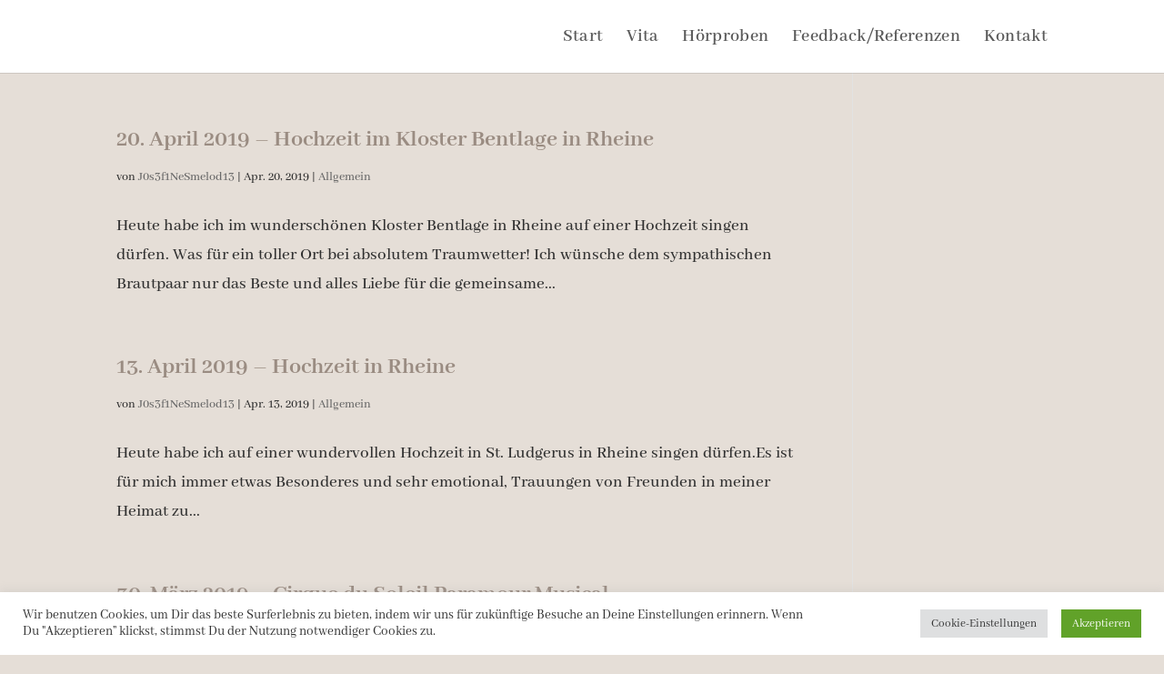

--- FILE ---
content_type: text/css
request_url: https://www.josefine-nickel.de/wp-content/et-cache/global/et-divi-customizer-global.min.css?ver=1761514571
body_size: 2896
content:
body,.et_pb_column_1_2 .et_quote_content blockquote cite,.et_pb_column_1_2 .et_link_content a.et_link_main_url,.et_pb_column_1_3 .et_quote_content blockquote cite,.et_pb_column_3_8 .et_quote_content blockquote cite,.et_pb_column_1_4 .et_quote_content blockquote cite,.et_pb_blog_grid .et_quote_content blockquote cite,.et_pb_column_1_3 .et_link_content a.et_link_main_url,.et_pb_column_3_8 .et_link_content a.et_link_main_url,.et_pb_column_1_4 .et_link_content a.et_link_main_url,.et_pb_blog_grid .et_link_content a.et_link_main_url,body .et_pb_bg_layout_light .et_pb_post p,body .et_pb_bg_layout_dark .et_pb_post p{font-size:19px}.et_pb_slide_content,.et_pb_best_value{font-size:21px}body{color:#2f2f2f}h1,h2,h3,h4,h5,h6{color:#9a8c82}#et_search_icon:hover,.mobile_menu_bar:before,.mobile_menu_bar:after,.et_toggle_slide_menu:after,.et-social-icon a:hover,.et_pb_sum,.et_pb_pricing li a,.et_pb_pricing_table_button,.et_overlay:before,.entry-summary p.price ins,.et_pb_member_social_links a:hover,.et_pb_widget li a:hover,.et_pb_filterable_portfolio .et_pb_portfolio_filters li a.active,.et_pb_filterable_portfolio .et_pb_portofolio_pagination ul li a.active,.et_pb_gallery .et_pb_gallery_pagination ul li a.active,.wp-pagenavi span.current,.wp-pagenavi a:hover,.nav-single a,.tagged_as a,.posted_in a{color:rgba(183,175,168,0.69)}.et_pb_contact_submit,.et_password_protected_form .et_submit_button,.et_pb_bg_layout_light .et_pb_newsletter_button,.comment-reply-link,.form-submit .et_pb_button,.et_pb_bg_layout_light .et_pb_promo_button,.et_pb_bg_layout_light .et_pb_more_button,.et_pb_contact p input[type="checkbox"]:checked+label i:before,.et_pb_bg_layout_light.et_pb_module.et_pb_button{color:rgba(183,175,168,0.69)}.footer-widget h4{color:rgba(183,175,168,0.69)}.et-search-form,.nav li ul,.et_mobile_menu,.footer-widget li:before,.et_pb_pricing li:before,blockquote{border-color:rgba(183,175,168,0.69)}.et_pb_counter_amount,.et_pb_featured_table .et_pb_pricing_heading,.et_quote_content,.et_link_content,.et_audio_content,.et_pb_post_slider.et_pb_bg_layout_dark,.et_slide_in_menu_container,.et_pb_contact p input[type="radio"]:checked+label i:before{background-color:rgba(183,175,168,0.69)}a{color:#5f6c74}.nav li ul{border-color:rgba(95,108,116,0.69)}.et_secondary_nav_enabled #page-container #top-header{background-color:rgba(226,114,59,0.69)!important}#et-secondary-nav li ul{background-color:rgba(226,114,59,0.69)}.et_header_style_centered .mobile_nav .select_page,.et_header_style_split .mobile_nav .select_page,.et_nav_text_color_light #top-menu>li>a,.et_nav_text_color_dark #top-menu>li>a,#top-menu a,.et_mobile_menu li a,.et_nav_text_color_light .et_mobile_menu li a,.et_nav_text_color_dark .et_mobile_menu li a,#et_search_icon:before,.et_search_form_container input,span.et_close_search_field:after,#et-top-navigation .et-cart-info{color:rgba(112,101,94,0.6)}.et_search_form_container input::-moz-placeholder{color:rgba(112,101,94,0.6)}.et_search_form_container input::-webkit-input-placeholder{color:rgba(112,101,94,0.6)}.et_search_form_container input:-ms-input-placeholder{color:rgba(112,101,94,0.6)}#top-header,#top-header a,#et-secondary-nav li li a,#top-header .et-social-icon a:before{font-size:20px}#top-menu li a{font-size:20px}body.et_vertical_nav .container.et_search_form_container .et-search-form input{font-size:20px!important}#top-menu li a,.et_search_form_container input{font-weight:bold;font-style:normal;text-transform:none;text-decoration:none}.et_search_form_container input::-moz-placeholder{font-weight:bold;font-style:normal;text-transform:none;text-decoration:none}.et_search_form_container input::-webkit-input-placeholder{font-weight:bold;font-style:normal;text-transform:none;text-decoration:none}.et_search_form_container input:-ms-input-placeholder{font-weight:bold;font-style:normal;text-transform:none;text-decoration:none}#top-menu li.current-menu-ancestor>a,#top-menu li.current-menu-item>a,#top-menu li.current_page_item>a{color:rgba(95,108,116,0.69)}#main-footer{background-color:rgba(86,82,79,0.88)}#main-footer .footer-widget h4,#main-footer .widget_block h1,#main-footer .widget_block h2,#main-footer .widget_block h3,#main-footer .widget_block h4,#main-footer .widget_block h5,#main-footer .widget_block h6{color:rgba(47,47,47,0.69)}.footer-widget li:before{border-color:rgba(47,47,47,0.69)}.footer-widget,.footer-widget li,.footer-widget li a,#footer-info{font-size:17px}#main-footer .footer-widget h4,#main-footer .widget_block h1,#main-footer .widget_block h2,#main-footer .widget_block h3,#main-footer .widget_block h4,#main-footer .widget_block h5,#main-footer .widget_block h6{font-weight:bold;font-style:normal;text-transform:none;text-decoration:none}#footer-widgets .footer-widget li:before{top:11.45px}.bottom-nav,.bottom-nav a,.bottom-nav li.current-menu-item a{color:#ffffff}#et-footer-nav .bottom-nav li.current-menu-item a{color:#ffffff}#footer-bottom{background-color:#5b534e}h1,h2,h3,h4,h5,h6,.et_quote_content blockquote p,.et_pb_slide_description .et_pb_slide_title{font-weight:bold;font-style:normal;text-transform:none;text-decoration:none;line-height:1.2em}@media only screen and (min-width:981px){#main-footer .footer-widget h4,#main-footer .widget_block h1,#main-footer .widget_block h2,#main-footer .widget_block h3,#main-footer .widget_block h4,#main-footer .widget_block h5,#main-footer .widget_block h6{font-size:16px}#logo{max-height:86%}.et_pb_svg_logo #logo{height:86%}.et_header_style_centered.et_hide_primary_logo #main-header:not(.et-fixed-header) .logo_container,.et_header_style_centered.et_hide_fixed_logo #main-header.et-fixed-header .logo_container{height:11.88px}.et_fixed_nav #page-container .et-fixed-header#top-header{background-color:rgba(226,114,59,0.69)!important}.et_fixed_nav #page-container .et-fixed-header#top-header #et-secondary-nav li ul{background-color:rgba(226,114,59,0.69)}.et-fixed-header #top-menu a,.et-fixed-header #et_search_icon:before,.et-fixed-header #et_top_search .et-search-form input,.et-fixed-header .et_search_form_container input,.et-fixed-header .et_close_search_field:after,.et-fixed-header #et-top-navigation .et-cart-info{color:rgba(112,101,94,0.6)!important}.et-fixed-header .et_search_form_container input::-moz-placeholder{color:rgba(112,101,94,0.6)!important}.et-fixed-header .et_search_form_container input::-webkit-input-placeholder{color:rgba(112,101,94,0.6)!important}.et-fixed-header .et_search_form_container input:-ms-input-placeholder{color:rgba(112,101,94,0.6)!important}.et-fixed-header #top-menu li.current-menu-ancestor>a,.et-fixed-header #top-menu li.current-menu-item>a,.et-fixed-header #top-menu li.current_page_item>a{color:rgba(95,108,116,0.69)!important}}@media only screen and (min-width:1350px){.et_pb_row{padding:27px 0}.et_pb_section{padding:54px 0}.single.et_pb_pagebuilder_layout.et_full_width_page .et_post_meta_wrapper{padding-top:81px}.et_pb_fullwidth_section{padding:0}}@media only screen and (max-width:980px){body,.et_pb_column_1_2 .et_quote_content blockquote cite,.et_pb_column_1_2 .et_link_content a.et_link_main_url,.et_pb_column_1_3 .et_quote_content blockquote cite,.et_pb_column_3_8 .et_quote_content blockquote cite,.et_pb_column_1_4 .et_quote_content blockquote cite,.et_pb_blog_grid .et_quote_content blockquote cite,.et_pb_column_1_3 .et_link_content a.et_link_main_url,.et_pb_column_3_8 .et_link_content a.et_link_main_url,.et_pb_column_1_4 .et_link_content a.et_link_main_url,.et_pb_blog_grid .et_link_content a.et_link_main_url{font-size:18px}.et_pb_slider.et_pb_module .et_pb_slides .et_pb_slide_content,.et_pb_best_value{font-size:20px}h1{font-size:34px}h2,.product .related h2,.et_pb_column_1_2 .et_quote_content blockquote p{font-size:29px}h3{font-size:24px}h4,.et_pb_circle_counter h3,.et_pb_number_counter h3,.et_pb_column_1_3 .et_pb_post h2,.et_pb_column_1_4 .et_pb_post h2,.et_pb_blog_grid h2,.et_pb_column_1_3 .et_quote_content blockquote p,.et_pb_column_3_8 .et_quote_content blockquote p,.et_pb_column_1_4 .et_quote_content blockquote p,.et_pb_blog_grid .et_quote_content blockquote p,.et_pb_column_1_3 .et_link_content h2,.et_pb_column_3_8 .et_link_content h2,.et_pb_column_1_4 .et_link_content h2,.et_pb_blog_grid .et_link_content h2,.et_pb_column_1_3 .et_audio_content h2,.et_pb_column_3_8 .et_audio_content h2,.et_pb_column_1_4 .et_audio_content h2,.et_pb_blog_grid .et_audio_content h2,.et_pb_column_3_8 .et_pb_audio_module_content h2,.et_pb_column_1_3 .et_pb_audio_module_content h2,.et_pb_gallery_grid .et_pb_gallery_item h3,.et_pb_portfolio_grid .et_pb_portfolio_item h2,.et_pb_filterable_portfolio_grid .et_pb_portfolio_item h2{font-size:20px}.et_pb_slider.et_pb_module .et_pb_slides .et_pb_slide_description .et_pb_slide_title{font-size:52px}.et_pb_gallery_grid .et_pb_gallery_item h3,.et_pb_portfolio_grid .et_pb_portfolio_item h2,.et_pb_filterable_portfolio_grid .et_pb_portfolio_item h2,.et_pb_column_1_4 .et_pb_audio_module_content h2{font-size:18px}h5{font-size:18px}h6{font-size:15px}}@media only screen and (max-width:767px){h1{font-size:35px}h2,.product .related h2,.et_pb_column_1_2 .et_quote_content blockquote p{font-size:30px}h3{font-size:25px}h4,.et_pb_circle_counter h3,.et_pb_number_counter h3,.et_pb_column_1_3 .et_pb_post h2,.et_pb_column_1_4 .et_pb_post h2,.et_pb_blog_grid h2,.et_pb_column_1_3 .et_quote_content blockquote p,.et_pb_column_3_8 .et_quote_content blockquote p,.et_pb_column_1_4 .et_quote_content blockquote p,.et_pb_blog_grid .et_quote_content blockquote p,.et_pb_column_1_3 .et_link_content h2,.et_pb_column_3_8 .et_link_content h2,.et_pb_column_1_4 .et_link_content h2,.et_pb_blog_grid .et_link_content h2,.et_pb_column_1_3 .et_audio_content h2,.et_pb_column_3_8 .et_audio_content h2,.et_pb_column_1_4 .et_audio_content h2,.et_pb_blog_grid .et_audio_content h2,.et_pb_column_3_8 .et_pb_audio_module_content h2,.et_pb_column_1_3 .et_pb_audio_module_content h2,.et_pb_gallery_grid .et_pb_gallery_item h3,.et_pb_portfolio_grid .et_pb_portfolio_item h2,.et_pb_filterable_portfolio_grid .et_pb_portfolio_item h2{font-size:21px}.et_pb_slider.et_pb_module .et_pb_slides .et_pb_slide_description .et_pb_slide_title{font-size:53px}.et_pb_gallery_grid .et_pb_gallery_item h3,.et_pb_portfolio_grid .et_pb_portfolio_item h2,.et_pb_filterable_portfolio_grid .et_pb_portfolio_item h2,.et_pb_column_1_4 .et_pb_audio_module_content h2{font-size:18px}h5{font-size:18px}h6{font-size:16px}.et_pb_section{padding:20px 0}.et_pb_section.et_pb_fullwidth_section{padding:0}.et_pb_row,.et_pb_column .et_pb_row_inner{padding:14px 0}}	h1,h2,h3,h4,h5,h6{font-family:'Abhaya Libre',Georgia,"Times New Roman",serif}body,input,textarea,select{font-family:'Abhaya Libre',Georgia,"Times New Roman",serif}#main-header,#et-top-navigation{font-family:'Abhaya Libre',Georgia,"Times New Roman",serif}html,body{background-color:#e5ded7!important}#page-container,#et-main-area,#main-content,.container,.entry-content,.et_pb_section,.et_pb_row,.et_pb_column,.et_pb_module,.et_pb_with_background,.et_pb_post_title,.et_pb_text_inner,.elementor-section,.elementor-container,.elementor-column,.elementor-widget-wrap,.elementor-widget-container{background-color:transparent!important;box-shadow:none!important;border:0!important}#top-menu li a,.et-fixed-header #top-menu li a,#et-top-navigation .menu-item a{color:#5A5A5A!important;font-weight:600!important;letter-spacing:.3px!important}#top-menu li a:hover,.et-fixed-header #top-menu li a:hover,#et-top-navigation .menu-item a:hover{color:#9A8C82!important}.et_pb_divider,.et_pb_divider:before,.et_pb_divider:after,.et_pb_divider .et_pb_divider_internal,.wp-block-separator,.elementor-divider,.elementor-divider-separator,.elementor-divider__element,.elementor-widget-divider,[class*="divider"],[class*="separator"]{border:none!important;background:none!important;box-shadow:none!important;height:0!important;margin:0!important;padding:0!important;opacity:0!important;display:none!important}#main-footer,.footer-widgets,.site-footer,footer{background-color:#5c5550!important;color:#EDEAE7}.site-footer a,footer a{color:#EDEAE7;opacity:.9}.site-footer a:hover,footer a:hover{color:#ffffff;opacity:1}footer img[src*="instagram"]{background:transparent!important;border:none!important;box-shadow:none!important}body:not(.et-fb) button,body:not(.et-fb) .button,body:not(.et-fb) .wp-block-button__link,body:not(.et-fb) .elementor-button{background-color:#5F6C74!important;color:#ffffff!important;border:1px solid #EAE5E1!important;border-radius:999px!important;box-shadow:none!important;text-shadow:none!important}body:not(.et-fb) button:hover,body:not(.et-fb) .button:hover,body:not(.et-fb) .wp-block-button__link:hover,body:not(.et-fb) .elementor-button:hover{background-color:#9A8C82!important;color:#ffffff!important}body:not(.et-fb) .elementor-button,body:not(.et-fb) .elementor-button:before,body:not(.et-fb) .elementor-button:after{background-image:none!important}body:not(.et-fb) svg,body:not(.et-fb) .elementor-icon,body:not(.et-fb) .et_pb_font_icon,body:not(.et-fb) i{fill:#5F6C74!important;color:#5F6C74!important}body:not(.et-fb) svg:hover,body:not(.et-fb) .elementor-icon:hover,body:not(.et-fb) .et_pb_font_icon:hover,body:not(.et-fb) i:hover{fill:#9A8C82!important;color:#9A8C82!important}.zitat-box .et_pb_text_inner,.zitat-box blockquote,.zitat-bereich .et_pb_text_inner,.zitat-bereich blockquote{background:rgba(0,0,0,.035)!important;border-left:4px solid #9A8C82!important;padding:24px 32px!important;border-radius:10px!important;max-width:820px!important;margin:0 auto 32px!important;text-align:center!important;color:#4B4948!important;line-height:1.6!important}.zitat-box .et_pb_text_inner p:last-child,.zitat-bereich .et_pb_text_inner p:last-child{margin-bottom:0!important}.zitat-box cite,.zitat-bereich cite{display:block;margin-top:10px;color:#7F8689!important;font-style:normal;font-weight:500}.ref-logos,.ref-logos *{overflow:visible!important;clip:auto!important;clip-path:none!important;-webkit-mask-image:none!important;mask-image:none!important;border-radius:0!important}.ref-logos .et_pb_row,.ref-logos .et_pb_column,.ref-logos .et_pb_module,.ref-logos .et_pb_image,.ref-logos .et_pb_image_wrap{height:auto!important;max-height:none!important;line-height:normal!important}.ref-logos img{display:inline-block!important;width:auto!important;max-width:100%!important;height:auto!important;max-height:110px!important;object-fit:contain!important;background:transparent!important;border:0!important;box-shadow:none!important;margin:0 18px 28px!important}.ref-logos [style*="background-image"]{background-repeat:no-repeat!important;background-position:center!important;background-size:contain!important;min-height:110px!important;width:100%!important;border:0!important;border-radius:0!important;box-shadow:none!important;margin:0 18px 28px!important}@media (max-width:980px){.ref-logos img{max-height:90px!important}.ref-logos [style*="background-image"]{min-height:90px!important}}@media (max-width:600px){.ref-logos img{max-height:76px!important}.ref-logos [style*="background-image"]{min-height:76px!important}}.zitat-bereich .et_pb_fullwidth_header_container,.zitat-bereich .et_pb_fullwidth_header_container *{background:rgba(0,0,0,.035)!important;border-left:4px solid #9A8C82!important;padding:24px 32px!important;border-radius:10px!important;max-width:820px!important;margin:0 auto 32px!important;text-align:center!important;color:#4B4948!important;line-height:1.6!important}.zitat-bereich .et_pb_fullwidt
.zitat-bereich .et_pb_fullwidth_header_container,.zitat-bereich .et_pb_fullwidth_header_container *{background:rgba(0,0,0,0.035)!important;border-left:4px solid #9A8C82!important;padding:24px 32px!important;border-radius:10px!important;max-width:820px!important;margin:0 auto 32px!important;text-align:center!important;color:#4B4948!important;line-height:1.6!important}